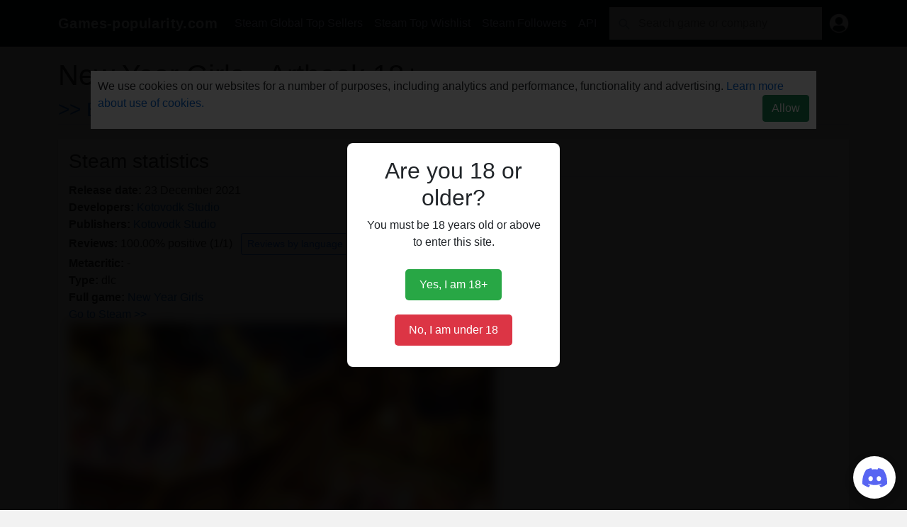

--- FILE ---
content_type: text/javascript
request_url: https://games-popularity.com/js/charts.js
body_size: 3797
content:
// Chart functionality for GameOverview page
var margin = { top: 30, right: 0, bottom: 30, left: 60 },
    width = 1260 - margin.left - margin.right,
    height = 200 - margin.top - margin.bottom;

function createChart(placeholder, dataUrl, yAxisGrow, yTitle, yTickFormat) {
    var chart = {
        placeholder: placeholder,
        chartClass: '.chart',
        dataUrl: dataUrl,
        dataDownloaded: [],
        period: "/90",
        periods: true,
        margin: { top: 30, right: 0, bottom: 30, left: 60 },
        width: 1260, 
        height: null, 
        tooltip: { width: 130, height: 50, x: 10, y: -25, paddingX: 10, positionPadding: 70 },
        parseDate: null, bisectDate: null,
        formatValue: null, dateFormatter: null, dateFormatter: null, dateFormatterTootip: null,
        x: null, y: null, xAxis: null, yAxis: null, line: null, yTickFormat: yTickFormat, yAxisGrow: yAxisGrow, yTitle: yTitle,
        xAxisRef: null,
        svg2: null,
        changePeriod: function (period) {
            this.period = '/' + (period || '');
            this.append();
        },

        hideLoadingImg: function() {
            d3.selectAll(this.placeholder + '> .chart' + ' > img')
              .style('display', 'none');

            this.svg2.style('opacity', '100');;
        },
        showLoadingImg: function() {
            d3.select(this.placeholder + '> .chart >img')
                .style('display', 'block');

            d3.select(this.placeholder + '> .chart > svg')
                .style('opacity', '0');
        },
        addRefresh: function () {

            d3.selectAll(this.placeholder + '> .buttons >.refreshAll')
                .on("click", () => {
                    d3.selectAll(this.placeholder + '> .buttons >button')
                        .classed('active', false);
                    d3.selectAll(this.placeholder + '> .buttons >.refreshAll')
                        .classed('active', true);
                    this.changePeriod();
                });

            d3.selectAll(this.placeholder + '> .buttons >.refresh30')
                .on("click", () => {
                    d3.selectAll(this.placeholder + '> .buttons >button')
                        .classed('active', false);
                    d3.selectAll(this.placeholder + '> .buttons >.refresh30')
                        .classed('active', true);
                    this.changePeriod(30);
                });


            d3.selectAll(this.placeholder + '> .buttons >.refresh7')
                .on("click", () => {
                    d3.selectAll(this.placeholder + '> .buttons >button')
                        .classed('active', false);
                    d3.selectAll(this.placeholder + '> .buttons >.refresh7')
                        .classed('active', true);
                    this.changePeriod(7);
                });

            d3.selectAll(this.placeholder + '> .buttons >.refresh90')
                .on("click", () => {
                    d3.selectAll(this.placeholder + '> .buttons >button')
                        .classed('active', false);
                    d3.selectAll(this.placeholder + '> .buttons >.refresh90')
                        .classed('active', true);
                    this.changePeriod(90);
                }).classed('active', true);

            d3.selectAll(this.placeholder + '> .buttons >.download')
                .on("click", () => {

                    let csvContent = "data:text/csv;charset=utf-8,"
                        + this.dataDownloaded.map(e => e.join(",")).join("\n");

                    var encodedUri = encodeURI(csvContent);
                    var link = document.createElement("a");
                    link.setAttribute("href", encodedUri);
                    link.setAttribute("download", "data.csv");
                    document.body.appendChild(link);

                    link.click();
                });
        },
        append: function () {
            this.showLoadingImg();

            this.svg2 = d3.select(this.placeholder + '> .chart > svg');

            if (this.svg2.empty()) {
                this.svg2 = d3.select(this.placeholder + '> .chart')
                    .append("svg");

                this.height = 200 - this.margin.top - this.margin.bottom;
                this.parseDate = d3.time.format("%Y.%m.%e %H:%M:%S").parse;
                this.bisectDate = d3.bisector(function (d) { return d.date; }).left;
                this.formatValue = d3.format(",");
                this.dateFormatter = d3.time.format("%m/%e/%Y %H:%M");
                this.dateFormatterTootip = d3.time.format("%e/%m/%Y %H:%M");
                this.x = d3.time.scale()
                    .range([0, width]);


                if (yAxisGrow) {
                    this.y = d3.scale.linear()
                        .range([height, 0]);
                }
                else {
                    this.y = d3.scale.linear()
                        .range([0, height]);
                }

              
                this.line = d3.svg.line()
                    .defined(d => !isNaN(d.position))
                    .x((d) =>  this.x(d.date))
                    .y((d) => this.y(d.position));
            }
            else {
                this.svg2
                    .selectAll("*")
                    .remove();
            }
            
            this.xAxis = d3.svg.axis()
                .scale(this.x)
                .orient("bottom")
                .tickFormat(x => d3.time.format("%e/%m")(x));

            this.yAxis = d3.svg.axis()
                .scale(this.y)
                .orient("left")
                .tickFormat(x => this.yTickFormat(x));
            var svg = this.svg2
                .style("width", this.width + this.margin.left + this.margin.right)
                .style("height", this.height + this.margin.top + this.margin.bottom)
                .append("g")
                .attr("transform", "translate(" + this.margin.left + "," + this.margin.top + ")");
           
            d3.json(this.dataUrl + this.period,  (error, data) =>{
                if (error) throw error;
                this.hideLoadingImg();

                if(data.length == 0) {
                    alert("No data for this period");
                }

                dataDownloaded = data;

                data.forEach((d) => {
                    d.date = this.parseDate(d.date);
                    d.position = +d.position;

                    var datestring = ("0" + d.date.getDate()).slice(-2) + "-" + ("0" + (d.date.getMonth() + 1)).slice(-2) + "-" +
                        d.date.getFullYear() + " " + ("0" + d.date.getHours()).slice(-2) + ":" + ("0" + d.date.getMinutes()).slice(-2);

                    var t = [datestring, d.position];
                    this.dataDownloaded.push(t);
                });

                data.sort(function (a, b) {
                    return a.date - b.date;
                });
                this.x.domain([data[0].date, data[data.length - 1].date]);
                this.y.domain(d3.extent(data, function (d) { return d.position; }));

                this.xAxisRef = svg.append("g")
                    .attr("class", "x axis")
                    .attr("transform", "translate(0," + height + ")")
                    .call(this.xAxis);


                svg.append("text")
                    .attr("x", "100")
                    .attr("y", "50")
                    .text("Source: games-popularity.com");

                svg.append("g")
                    .attr("class", "y axis")
                    .call(this.yAxis)
                    .append("text")
                    .attr("transform", "rotate(-90)")
                    .attr("y", 6)
                    .attr("dy", ".71em")
                    .style("text-anchor", "end")
                    .style("font-size", "14px")
                    .text(this.yTitle);

                svg.append("path")
                    .datum(data.filter(this.line.defined()))
                    .attr("class", "line")
                    .attr("d", this.line);

                var focus = svg.append("g")
                    .attr("class", "focus")
                    .style("display", "none");

                focus.append("circle")
                    .attr("r", 5);

                var tooltipRect = focus.append("rect")
                    .attr("class", "tooltip")
                    .attr("width", this.tooltip.width)
                    .attr("height", this.tooltip.height)
                    .attr("x", this.tooltip.x)
                    .attr("y", this.tooltip.y)
                    .attr("rx", 4)
                    .attr("ry", 4);

                var tooltipDate = focus.append("text")
                    .attr("class", "tooltip-date")
                    .attr("x", this.tooltip.x + this.tooltip.paddingX)
                    .attr("y", -2);

                var tooltipPositionText = focus.append("text")
                    .attr("x", this.tooltip.x + this.tooltip.paddingX)
                    .attr("y", 18)
                    .text(yTitle + ":");

                var tooltipPositionValue = focus.append("text")
                    .attr("class", "tooltip-likes")
                    .attr("x", this.tooltip.x + this.tooltip.positionPadding)
                    .attr("y", 18);

                

                var mousemove = ()=> {
                    var rect1 = d3.select(this.placeholder + '> .chart' + ' #rect1').node();

                    var x0 = this.x.invert(d3.mouse(rect1)[0]),
                        i = this.bisectDate(data, x0, 1),
                        d0 = data[i - 1],
                        d1 = data[i],
                        d = x0 - d0.date > d1.date - x0 ? d1 : d0;
                    focus.attr("transform", "translate(" + this.x(d.date) + "," + this.y(d.position) + ")");
                    focus.select(placeholder + '> .chart' + ' .tooltip-date').text(this.dateFormatterTootip(d.date));
                    focus.select(" .tooltip-likes").text(this.yTickFormat(d.position));

                    if (d3.mouse(rect1)[0] > +svg.select("#rect1").node().getBBox().width - 300) {
                        tooltipRect.attr("x", -140);
                        tooltipDate.attr("x", -140 + this.tooltip.paddingX);
                        tooltipPositionText.attr("x", -140 + this.tooltip.paddingX);
                        tooltipPositionValue.attr("x", + -140 + this.tooltip.positionPadding);
                    }
                    else {
                        tooltipRect.attr("x", this.tooltip.x);
                        tooltipDate.attr("x", this.tooltip.x + this.tooltip.paddingX);
                        tooltipPositionText.attr("x", this.tooltip.x + this.tooltip.paddingX);
                        tooltipPositionValue.attr("x", + this.tooltip.x + this.tooltip.positionPadding);

                    }
                }

                svg.append("rect")
                    .attr("id", "rect1")
                    .attr("class", "overlay")
                    .attr("width", this.width)
                    .attr("height", this.height)
                    .on("mouseover", function () { focus.style("display", null); })
                    .on("mouseout", function () { focus.style("display", "none"); })
                    .on("mousemove", mousemove);

                var width = parseInt(d3.select(this.placeholder + '> .chart').style("width"));
                d3.select(this.placeholder + '> .chart' + ' #rect1').attr("width", width);

                this.x.range([0, width - 100]);

                this.line = d3.svg.line()
                    .x((d) => this.x(d.date))
                    .y((d) => this.y(d.position));

                d3.selectAll(this.placeholder + '> .chart' + ' .line')
                    .attr("d", this.line);

                this.xAxisRef.call(this.xAxis);

            });
        }
    };

    return chart;
}

function isScrolledIntoView(elem) {
    var $elem = $(elem);
    if ($elem.length === 0) {
        return false;
    }

    var docViewTop = $(window).scrollTop();
    var docViewBottom = docViewTop + $(window).height();

    var offset = $elem.offset();
    if (!offset) {
        return false;
    }

    var elemTop = offset.top;
    var elemBottom = elemTop + $elem.height();

    return ((elemBottom <= docViewBottom) && (elemTop >= docViewTop));
}

// Initialize chart loading states
window.chartGlobalIsLoaded = false;
window.chartPricesIsLoaded = false;
window.chartOnlineIsLoaded = false;
window.chartReviewsIsLoaded = false;
window.chartWishlishtIsLoaded = false;
window.chartFollowersIsLoaded = false;

// Export for use in other files
window.createChart = createChart;
window.isScrolledIntoView = isScrolledIntoView; 
